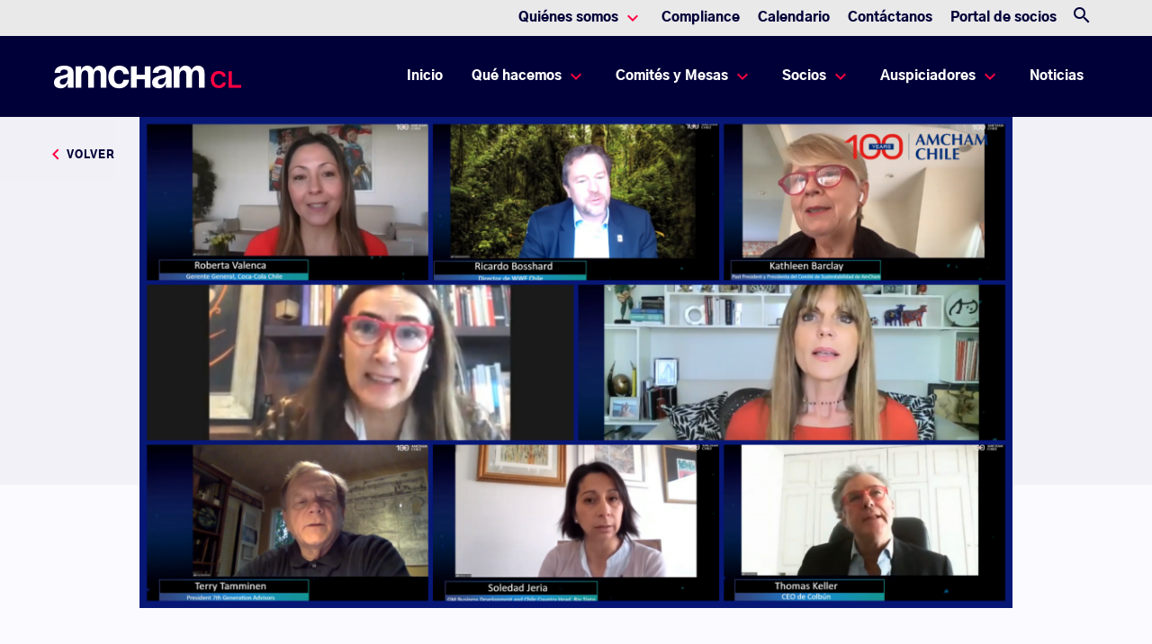

--- FILE ---
content_type: text/html; charset=UTF-8
request_url: https://amchamchile.cl/noticia/build-back-better-la-forma-de-hacer-empresa-de-amcham-chile/
body_size: 13284
content:
<!DOCTYPE html>
<html lang="es">
<head>
    <!-- Global site tag (gtag.js) - Google Analytics -->
        <script async src="https://www.googletagmanager.com/gtag/js?id=G-ZT5MZ04QSV"></script>
        <script>
            window.dataLayer = window.dataLayer || [];
            function gtag(){dataLayer.push(arguments);}
            gtag('js', new Date());

            gtag('config', "G-ZT5MZ04QSV");
        </script>
      
  <meta charset="UTF-8">
  <meta name="viewport" content="width=device-width, initial-scale=1, maximum-scale=1, shrink-to-fit=no, user-scalable=no">
  <meta http-equiv="X-UA-Compatible" content="IE=edge">

  <link rel="apple-touch-icon" sizes="57x57" href="https://amchamchile.cl/content/themes/meat-theme/dist/images/favicons/apple-icon-57x57.png">
<link rel="apple-touch-icon" sizes="60x60" href="https://amchamchile.cl/content/themes/meat-theme/dist/images/favicons/apple-icon-60x60.png">
<link rel="apple-touch-icon" sizes="72x72" href="https://amchamchile.cl/content/themes/meat-theme/dist/images/favicons/apple-icon-72x72.png">
<link rel="apple-touch-icon" sizes="76x76" href="https://amchamchile.cl/content/themes/meat-theme/dist/images/favicons/apple-icon-76x76.png">
<link rel="apple-touch-icon" sizes="114x114" href="https://amchamchile.cl/content/themes/meat-theme/dist/images/favicons/apple-icon-114x114.png">
<link rel="apple-touch-icon" sizes="120x120" href="https://amchamchile.cl/content/themes/meat-theme/dist/images/favicons/apple-icon-120x120.png">
<link rel="apple-touch-icon" sizes="144x144" href="https://amchamchile.cl/content/themes/meat-theme/dist/images/favicons/apple-icon-144x144.png">
<link rel="apple-touch-icon" sizes="152x152" href="https://amchamchile.cl/content/themes/meat-theme/dist/images/favicons/apple-icon-152x152.png">
<link rel="apple-touch-icon" sizes="180x180" href="https://amchamchile.cl/content/themes/meat-theme/dist/images/favicons/apple-icon-180x180.png">
<link rel="icon" type="image/png" sizes="192x192"  href="https://amchamchile.cl/content/themes/meat-theme/dist/images/favicons/android-icon-192x192.png">
<link rel="icon" type="image/png" sizes="32x32" href="https://amchamchile.cl/content/themes/meat-theme/dist/images/favicons/favicon-32x32.png">
<link rel="icon" type="image/png" sizes="96x96" href="https://amchamchile.cl/content/themes/meat-theme/dist/images/favicons/favicon-96x96.png">
<link rel="icon" type="image/png" sizes="16x16" href="https://amchamchile.cl/content/themes/meat-theme/dist/images/favicons/favicon-16x16.png">
<link rel="manifest" href="https://amchamchile.cl/content/themes/meat-theme/dist/images/favicons/manifest.json">

<meta name="msapplication-TileImage" content="https://amchamchile.cl/content/themes/meat-theme/dist/images/favicons/ms-icon-144x144.png">
    
  <link rel="preconnect" href="https://fonts.googleapis.com">
  <link rel="preconnect" href="https://fonts.gstatic.com" crossorigin>
   <link rel="preconnect" href="https://fonts.googleapis.com">
  <link rel="preconnect" href="https://fonts.gstatic.com" crossorigin>
  
  
  <link href="https://fonts.googleapis.com/css2?family=Montserrat:ital,wght@0,100;0,200;0,300;0,500;0,600;0,700;0,800;0,900;1,400&display=swap" rel="stylesheet">
  <link href="https://fonts.googleapis.com/css?family=Material+Icons|Material+Icons+Outlined|Material+Icons+Two+Tone|Material+Icons+Round|Material+Icons+Sharp" rel="stylesheet">
  <link rel="stylesheet" href="https://cdnjs.cloudflare.com/ajax/libs/font-awesome/6.0.0-beta3/css/all.min.css" integrity="sha512-Fo3rlrZj/k7ujTnHg4CGR2D7kSs0v4LLanw2qksYuRlEzO+tcaEPQogQ0KaoGN26/zrn20ImR1DfuLWnOo7aBA==" crossorigin="anonymous" referrerpolicy="no-referrer" />
  <link rel="stylesheet" href="https://cdn.plyr.io/3.5.6/plyr.css" />
  <script src="https://cdn.plyr.io/3.5.10/plyr.polyfilled.js"></script>
  <link rel="stylesheet" href="https://amchamchile.cl/content/themes/meat-theme/dist/css/app.css?id=aca40b7a116d409b7d06">
  <link
      rel="stylesheet"
      href="https://unpkg.com/swiper/swiper-bundle.min.css"
  />

  <!-- Add the slick-theme.css if you want default styling -->
  <link rel="stylesheet" type="text/css" href="https://cdnjs.cloudflare.com/ajax/libs/slick-carousel/1.9.0/slick.css" />
  <!-- Add the slick-theme.css if you want default styling -->
  <link rel="stylesheet" type="text/css" href="https://cdnjs.cloudflare.com/ajax/libs/slick-carousel/1.9.0/slick-theme.css" />
  <script src="https://www.google.com/recaptcha/api.js?onload=vueRecaptchaApiLoaded&render=explicit" async defer>
  </script> 
  <script>
    var resourcesurl = "https://amchamchile.cl/content/themes/meat-theme/dist"
  </script>
  <meta name='robots' content='index, follow, max-image-preview:large, max-snippet:-1, max-video-preview:-1' />
	<style>img:is([sizes="auto" i], [sizes^="auto," i]) { contain-intrinsic-size: 3000px 1500px }</style>
	
	<!-- This site is optimized with the Yoast SEO plugin v25.8 - https://yoast.com/wordpress/plugins/seo/ -->
	<title>“Build Back Better”: la forma de hacer empresa de AmCham Chile - AmCham Chile</title>
	<link rel="canonical" href="https://amchamchile.cl/noticia/build-back-better-la-forma-de-hacer-empresa-de-amcham-chile/" />
	<meta property="og:locale" content="es_ES" />
	<meta property="og:type" content="article" />
	<meta property="og:title" content="“Build Back Better”: la forma de hacer empresa de AmCham Chile - AmCham Chile" />
	<meta property="og:description" content="El objetivo es promover una cultura que potencie un futuro sustentable. Este martes 11 de agosto AmCham Chile llevó a cabo el conversatorio “Build..." />
	<meta property="og:url" content="https://amchamchile.cl/noticia/build-back-better-la-forma-de-hacer-empresa-de-amcham-chile/" />
	<meta property="og:site_name" content="AmCham Chile" />
	<meta property="article:modified_time" content="2021-12-30T19:46:58+00:00" />
	<meta property="og:image" content="https://amchamchile.cl/content/uploads/webinars-amcham-1-1024x576-1.png" />
	<meta property="og:image:width" content="1024" />
	<meta property="og:image:height" content="576" />
	<meta property="og:image:type" content="image/png" />
	<meta name="twitter:card" content="summary_large_image" />
	<meta name="twitter:label1" content="Tiempo de lectura" />
	<meta name="twitter:data1" content="2 minutos" />
	<script type="application/ld+json" class="yoast-schema-graph">{"@context":"https://schema.org","@graph":[{"@type":"WebPage","@id":"https://amchamchile.cl/noticia/build-back-better-la-forma-de-hacer-empresa-de-amcham-chile/","url":"https://amchamchile.cl/noticia/build-back-better-la-forma-de-hacer-empresa-de-amcham-chile/","name":"“Build Back Better”: la forma de hacer empresa de AmCham Chile - AmCham Chile","isPartOf":{"@id":"https://amchamchile.cl/#website"},"primaryImageOfPage":{"@id":"https://amchamchile.cl/noticia/build-back-better-la-forma-de-hacer-empresa-de-amcham-chile/#primaryimage"},"image":{"@id":"https://amchamchile.cl/noticia/build-back-better-la-forma-de-hacer-empresa-de-amcham-chile/#primaryimage"},"thumbnailUrl":"https://amchamchile.cl/content/uploads/webinars-amcham-1-1024x576-1.png","datePublished":"2020-08-12T19:14:56+00:00","dateModified":"2021-12-30T19:46:58+00:00","breadcrumb":{"@id":"https://amchamchile.cl/noticia/build-back-better-la-forma-de-hacer-empresa-de-amcham-chile/#breadcrumb"},"inLanguage":"es","potentialAction":[{"@type":"ReadAction","target":["https://amchamchile.cl/noticia/build-back-better-la-forma-de-hacer-empresa-de-amcham-chile/"]}]},{"@type":"ImageObject","inLanguage":"es","@id":"https://amchamchile.cl/noticia/build-back-better-la-forma-de-hacer-empresa-de-amcham-chile/#primaryimage","url":"https://amchamchile.cl/content/uploads/webinars-amcham-1-1024x576-1.png","contentUrl":"https://amchamchile.cl/content/uploads/webinars-amcham-1-1024x576-1.png","width":1024,"height":576},{"@type":"BreadcrumbList","@id":"https://amchamchile.cl/noticia/build-back-better-la-forma-de-hacer-empresa-de-amcham-chile/#breadcrumb","itemListElement":[{"@type":"ListItem","position":1,"name":"Home","item":"https://amchamchile.cl/"},{"@type":"ListItem","position":2,"name":"“Build Back Better”: la forma de hacer empresa de AmCham Chile"}]},{"@type":"WebSite","@id":"https://amchamchile.cl/#website","url":"https://amchamchile.cl/","name":"AmCham Chile","description":"Cámara Chilena Norteamericana de Comercio","potentialAction":[{"@type":"SearchAction","target":{"@type":"EntryPoint","urlTemplate":"https://amchamchile.cl/?s={search_term_string}"},"query-input":{"@type":"PropertyValueSpecification","valueRequired":true,"valueName":"search_term_string"}}],"inLanguage":"es"}]}</script>
	<!-- / Yoast SEO plugin. -->


<link rel='dns-prefetch' href='//use.fontawesome.com' />
<link rel='stylesheet' id='wp-block-library-css' href='https://amchamchile.cl/cms/wp-includes/css/dist/block-library/style.min.css?ver=6.8.2' type='text/css' media='all' />
<style id='classic-theme-styles-inline-css' type='text/css'>
/*! This file is auto-generated */
.wp-block-button__link{color:#fff;background-color:#32373c;border-radius:9999px;box-shadow:none;text-decoration:none;padding:calc(.667em + 2px) calc(1.333em + 2px);font-size:1.125em}.wp-block-file__button{background:#32373c;color:#fff;text-decoration:none}
</style>
<style id='global-styles-inline-css' type='text/css'>
:root{--wp--preset--aspect-ratio--square: 1;--wp--preset--aspect-ratio--4-3: 4/3;--wp--preset--aspect-ratio--3-4: 3/4;--wp--preset--aspect-ratio--3-2: 3/2;--wp--preset--aspect-ratio--2-3: 2/3;--wp--preset--aspect-ratio--16-9: 16/9;--wp--preset--aspect-ratio--9-16: 9/16;--wp--preset--color--black: #000000;--wp--preset--color--cyan-bluish-gray: #abb8c3;--wp--preset--color--white: #ffffff;--wp--preset--color--pale-pink: #f78da7;--wp--preset--color--vivid-red: #cf2e2e;--wp--preset--color--luminous-vivid-orange: #ff6900;--wp--preset--color--luminous-vivid-amber: #fcb900;--wp--preset--color--light-green-cyan: #7bdcb5;--wp--preset--color--vivid-green-cyan: #00d084;--wp--preset--color--pale-cyan-blue: #8ed1fc;--wp--preset--color--vivid-cyan-blue: #0693e3;--wp--preset--color--vivid-purple: #9b51e0;--wp--preset--gradient--vivid-cyan-blue-to-vivid-purple: linear-gradient(135deg,rgba(6,147,227,1) 0%,rgb(155,81,224) 100%);--wp--preset--gradient--light-green-cyan-to-vivid-green-cyan: linear-gradient(135deg,rgb(122,220,180) 0%,rgb(0,208,130) 100%);--wp--preset--gradient--luminous-vivid-amber-to-luminous-vivid-orange: linear-gradient(135deg,rgba(252,185,0,1) 0%,rgba(255,105,0,1) 100%);--wp--preset--gradient--luminous-vivid-orange-to-vivid-red: linear-gradient(135deg,rgba(255,105,0,1) 0%,rgb(207,46,46) 100%);--wp--preset--gradient--very-light-gray-to-cyan-bluish-gray: linear-gradient(135deg,rgb(238,238,238) 0%,rgb(169,184,195) 100%);--wp--preset--gradient--cool-to-warm-spectrum: linear-gradient(135deg,rgb(74,234,220) 0%,rgb(151,120,209) 20%,rgb(207,42,186) 40%,rgb(238,44,130) 60%,rgb(251,105,98) 80%,rgb(254,248,76) 100%);--wp--preset--gradient--blush-light-purple: linear-gradient(135deg,rgb(255,206,236) 0%,rgb(152,150,240) 100%);--wp--preset--gradient--blush-bordeaux: linear-gradient(135deg,rgb(254,205,165) 0%,rgb(254,45,45) 50%,rgb(107,0,62) 100%);--wp--preset--gradient--luminous-dusk: linear-gradient(135deg,rgb(255,203,112) 0%,rgb(199,81,192) 50%,rgb(65,88,208) 100%);--wp--preset--gradient--pale-ocean: linear-gradient(135deg,rgb(255,245,203) 0%,rgb(182,227,212) 50%,rgb(51,167,181) 100%);--wp--preset--gradient--electric-grass: linear-gradient(135deg,rgb(202,248,128) 0%,rgb(113,206,126) 100%);--wp--preset--gradient--midnight: linear-gradient(135deg,rgb(2,3,129) 0%,rgb(40,116,252) 100%);--wp--preset--font-size--small: 13px;--wp--preset--font-size--medium: 20px;--wp--preset--font-size--large: 36px;--wp--preset--font-size--x-large: 42px;--wp--preset--spacing--20: 0.44rem;--wp--preset--spacing--30: 0.67rem;--wp--preset--spacing--40: 1rem;--wp--preset--spacing--50: 1.5rem;--wp--preset--spacing--60: 2.25rem;--wp--preset--spacing--70: 3.38rem;--wp--preset--spacing--80: 5.06rem;--wp--preset--shadow--natural: 6px 6px 9px rgba(0, 0, 0, 0.2);--wp--preset--shadow--deep: 12px 12px 50px rgba(0, 0, 0, 0.4);--wp--preset--shadow--sharp: 6px 6px 0px rgba(0, 0, 0, 0.2);--wp--preset--shadow--outlined: 6px 6px 0px -3px rgba(255, 255, 255, 1), 6px 6px rgba(0, 0, 0, 1);--wp--preset--shadow--crisp: 6px 6px 0px rgba(0, 0, 0, 1);}:where(.is-layout-flex){gap: 0.5em;}:where(.is-layout-grid){gap: 0.5em;}body .is-layout-flex{display: flex;}.is-layout-flex{flex-wrap: wrap;align-items: center;}.is-layout-flex > :is(*, div){margin: 0;}body .is-layout-grid{display: grid;}.is-layout-grid > :is(*, div){margin: 0;}:where(.wp-block-columns.is-layout-flex){gap: 2em;}:where(.wp-block-columns.is-layout-grid){gap: 2em;}:where(.wp-block-post-template.is-layout-flex){gap: 1.25em;}:where(.wp-block-post-template.is-layout-grid){gap: 1.25em;}.has-black-color{color: var(--wp--preset--color--black) !important;}.has-cyan-bluish-gray-color{color: var(--wp--preset--color--cyan-bluish-gray) !important;}.has-white-color{color: var(--wp--preset--color--white) !important;}.has-pale-pink-color{color: var(--wp--preset--color--pale-pink) !important;}.has-vivid-red-color{color: var(--wp--preset--color--vivid-red) !important;}.has-luminous-vivid-orange-color{color: var(--wp--preset--color--luminous-vivid-orange) !important;}.has-luminous-vivid-amber-color{color: var(--wp--preset--color--luminous-vivid-amber) !important;}.has-light-green-cyan-color{color: var(--wp--preset--color--light-green-cyan) !important;}.has-vivid-green-cyan-color{color: var(--wp--preset--color--vivid-green-cyan) !important;}.has-pale-cyan-blue-color{color: var(--wp--preset--color--pale-cyan-blue) !important;}.has-vivid-cyan-blue-color{color: var(--wp--preset--color--vivid-cyan-blue) !important;}.has-vivid-purple-color{color: var(--wp--preset--color--vivid-purple) !important;}.has-black-background-color{background-color: var(--wp--preset--color--black) !important;}.has-cyan-bluish-gray-background-color{background-color: var(--wp--preset--color--cyan-bluish-gray) !important;}.has-white-background-color{background-color: var(--wp--preset--color--white) !important;}.has-pale-pink-background-color{background-color: var(--wp--preset--color--pale-pink) !important;}.has-vivid-red-background-color{background-color: var(--wp--preset--color--vivid-red) !important;}.has-luminous-vivid-orange-background-color{background-color: var(--wp--preset--color--luminous-vivid-orange) !important;}.has-luminous-vivid-amber-background-color{background-color: var(--wp--preset--color--luminous-vivid-amber) !important;}.has-light-green-cyan-background-color{background-color: var(--wp--preset--color--light-green-cyan) !important;}.has-vivid-green-cyan-background-color{background-color: var(--wp--preset--color--vivid-green-cyan) !important;}.has-pale-cyan-blue-background-color{background-color: var(--wp--preset--color--pale-cyan-blue) !important;}.has-vivid-cyan-blue-background-color{background-color: var(--wp--preset--color--vivid-cyan-blue) !important;}.has-vivid-purple-background-color{background-color: var(--wp--preset--color--vivid-purple) !important;}.has-black-border-color{border-color: var(--wp--preset--color--black) !important;}.has-cyan-bluish-gray-border-color{border-color: var(--wp--preset--color--cyan-bluish-gray) !important;}.has-white-border-color{border-color: var(--wp--preset--color--white) !important;}.has-pale-pink-border-color{border-color: var(--wp--preset--color--pale-pink) !important;}.has-vivid-red-border-color{border-color: var(--wp--preset--color--vivid-red) !important;}.has-luminous-vivid-orange-border-color{border-color: var(--wp--preset--color--luminous-vivid-orange) !important;}.has-luminous-vivid-amber-border-color{border-color: var(--wp--preset--color--luminous-vivid-amber) !important;}.has-light-green-cyan-border-color{border-color: var(--wp--preset--color--light-green-cyan) !important;}.has-vivid-green-cyan-border-color{border-color: var(--wp--preset--color--vivid-green-cyan) !important;}.has-pale-cyan-blue-border-color{border-color: var(--wp--preset--color--pale-cyan-blue) !important;}.has-vivid-cyan-blue-border-color{border-color: var(--wp--preset--color--vivid-cyan-blue) !important;}.has-vivid-purple-border-color{border-color: var(--wp--preset--color--vivid-purple) !important;}.has-vivid-cyan-blue-to-vivid-purple-gradient-background{background: var(--wp--preset--gradient--vivid-cyan-blue-to-vivid-purple) !important;}.has-light-green-cyan-to-vivid-green-cyan-gradient-background{background: var(--wp--preset--gradient--light-green-cyan-to-vivid-green-cyan) !important;}.has-luminous-vivid-amber-to-luminous-vivid-orange-gradient-background{background: var(--wp--preset--gradient--luminous-vivid-amber-to-luminous-vivid-orange) !important;}.has-luminous-vivid-orange-to-vivid-red-gradient-background{background: var(--wp--preset--gradient--luminous-vivid-orange-to-vivid-red) !important;}.has-very-light-gray-to-cyan-bluish-gray-gradient-background{background: var(--wp--preset--gradient--very-light-gray-to-cyan-bluish-gray) !important;}.has-cool-to-warm-spectrum-gradient-background{background: var(--wp--preset--gradient--cool-to-warm-spectrum) !important;}.has-blush-light-purple-gradient-background{background: var(--wp--preset--gradient--blush-light-purple) !important;}.has-blush-bordeaux-gradient-background{background: var(--wp--preset--gradient--blush-bordeaux) !important;}.has-luminous-dusk-gradient-background{background: var(--wp--preset--gradient--luminous-dusk) !important;}.has-pale-ocean-gradient-background{background: var(--wp--preset--gradient--pale-ocean) !important;}.has-electric-grass-gradient-background{background: var(--wp--preset--gradient--electric-grass) !important;}.has-midnight-gradient-background{background: var(--wp--preset--gradient--midnight) !important;}.has-small-font-size{font-size: var(--wp--preset--font-size--small) !important;}.has-medium-font-size{font-size: var(--wp--preset--font-size--medium) !important;}.has-large-font-size{font-size: var(--wp--preset--font-size--large) !important;}.has-x-large-font-size{font-size: var(--wp--preset--font-size--x-large) !important;}
:where(.wp-block-post-template.is-layout-flex){gap: 1.25em;}:where(.wp-block-post-template.is-layout-grid){gap: 1.25em;}
:where(.wp-block-columns.is-layout-flex){gap: 2em;}:where(.wp-block-columns.is-layout-grid){gap: 2em;}
:root :where(.wp-block-pullquote){font-size: 1.5em;line-height: 1.6;}
</style>
<link rel='stylesheet' id='font-awesome-free-css' href='//use.fontawesome.com/releases/v5.12.1/css/all.css?ver=6.8.2' type='text/css' media='all' />
<script type="text/javascript" id="wpml-cookie-js-extra">
/* <![CDATA[ */
var wpml_cookies = {"wp-wpml_current_language":{"value":"es","expires":1,"path":"\/"}};
var wpml_cookies = {"wp-wpml_current_language":{"value":"es","expires":1,"path":"\/"}};
/* ]]> */
</script>
<script type="text/javascript" src="https://amchamchile.cl/content/plugins/sitepress-multilingual-cms/res/js/cookies/language-cookie.js?ver=476000" id="wpml-cookie-js" defer="defer" data-wp-strategy="defer"></script>
<link rel="https://api.w.org/" href="https://amchamchile.cl/wp-json/" /><link rel="alternate" title="oEmbed (JSON)" type="application/json+oembed" href="https://amchamchile.cl/wp-json/oembed/1.0/embed?url=https%3A%2F%2Famchamchile.cl%2Fnoticia%2Fbuild-back-better-la-forma-de-hacer-empresa-de-amcham-chile%2F" />
<link rel="alternate" title="oEmbed (XML)" type="text/xml+oembed" href="https://amchamchile.cl/wp-json/oembed/1.0/embed?url=https%3A%2F%2Famchamchile.cl%2Fnoticia%2Fbuild-back-better-la-forma-de-hacer-empresa-de-amcham-chile%2F&#038;format=xml" />
<meta name="generator" content="WPML ver:4.7.6 stt:1,2;" />
<script type="text/javascript">
//<![CDATA[
var themosis = {
ajaxurl: 'https://amchamchile.cl/cms/wp-admin/admin-ajax.php',
};
//]]>
</script><link rel="icon" href="https://amchamchile.cl/content/uploads/cropped-rrss-avatar-32x32.png" sizes="32x32" />
<link rel="icon" href="https://amchamchile.cl/content/uploads/cropped-rrss-avatar-192x192.png" sizes="192x192" />
<link rel="apple-touch-icon" href="https://amchamchile.cl/content/uploads/cropped-rrss-avatar-180x180.png" />
<meta name="msapplication-TileImage" content="https://amchamchile.cl/content/uploads/cropped-rrss-avatar-270x270.png" />
		<style type="text/css" id="wp-custom-css">
			.embed-youtube {
position:relative;
padding-bottom:56.25%;
padding-top:30px;
height:0;
overflow:hidden;
}
.embed-youtube iframe, .embed-youtube object, .embed-youtube embed {
position:absolute;
top:0;
left:0;
width:100%;
height:100%;
}		</style>
		</head>

<body class="wp-singular news-template news-template-modules-template single single-news postid-2730 wp-theme-meat-theme body">
  
  
  <!-- Sitewide modal template -->
  
  <div id="app" class="site wrapper">
    <div class="site__header">
        <header class="navbar-fixed-top">
  <div class="container-max">
    <nav class="navbar navbar-desktop navbar-expand-lg ">
     
        <button class="navbar-toggler" type="button" data-toggle="collapse" data-target="#navbarSupportedContent" aria-controls="navbarSupportedContent" aria-expanded="false" aria-label="Toggle navigation">
            <span class="navbar-toggler-icon"></span>
        </button>
        
        <div class="collapse navbar-collapse " id="navbarSupportedContent">
            <ul class="navbar-nav secondary ml-auto">
                <li class="social-panel">
                    <ul class="d-flex align-center p-0">
                                                    <li class="social-item">
                                <a class="nav-link" href="https://www.linkedin.com/company/amchamchile" target="_blank">
                                <i class="fab fa-linkedin" aria-hidden="true"></i>
                                </a>
                            </li>
                                                    <li class="social-item">
                                <a class="nav-link" href="https://www.youtube.com/user/AmchamChile" target="_blank">
                                <i class="fab fa-youtube" aria-hidden="true"></i>
                                </a>
                            </li>
                                                    <li class="social-item">
                                <a class="nav-link" href="https://twitter.com/AmChamChile" target="_blank">
                                <i class="fab fa-twitter" aria-hidden="true"></i>
                                </a>
                            </li>
                                                    <li class="social-item">
                                <a class="nav-link" href="https://www.instagram.com/amcham_chile/" target="_blank">
                                <i class="fab fa-instagram" aria-hidden="true"></i>
                                </a>
                            </li>
                                                    <li class="social-item">
                                <a class="nav-link" href="https://www.flickr.com/photos/129382303@N05/albums" target="_blank">
                                <i class="fab fa-flickr" aria-hidden="true"></i>
                                </a>
                            </li>
                                            </ul>
                </li>
                <li class="panel-items">
                    <ul class="d-flex align-center">
                        
                            
                            
                                
                                                                    <li class="nav-item dropdown">
                                        <a class="nav-link first" href="#" id="navbarDropdown2" role="button" data-toggle="dropdown" aria-haspopup="true" aria-expanded="false">
                                            Quiénes somos
                                            <span class="material-icons-outlined"></span>
                                        </a>
                                        <div class="dropdown-menu" aria-labelledby="navbarDropdown2">
                                        <div class="dropdown-box">
                                            <div class="menu-side">
                                            <div class="d-flex align-center">
                                                <i class="fas fa-user color-red medium-icon" aria-hidden="true"></i>
                                                <h2 class="color-blue ml-12">Quiénes somos</h2>
                                            </div>
                                            <p class="description">Potenciamos la relación entre Chile y Estados Unidos, impulsando el desarrollo de negocios sostenibles mediante el intercambio de mejores prácticas y espacios de cooperación público-privado.</p>
                                            <a href="https://amchamchile.cl/quienes-somos/" class="custom-button outline">
                                                Ver todo
                                            </a>
                                            </div>
                                            <div class="info-side">
                                            <ul class="links-panel">
                                                                                                    <li>
                                                        <a href="https://amchamchile.cl/quienes-somos/">Nuestra historia</a>
                                                    </li>
                                                                                                    <li>
                                                        <a href="https://amchamchile.cl/quienes-somos/reglamento-de-gobierno-corporativo/">Reglamento de Gobierno Corporativo</a>
                                                    </li>
                                                                                                    <li>
                                                        <a href="https://amchamchile.cl/gobierno-corporativo/directorio/">Nuestro Directorio</a>
                                                    </li>
                                                                                                    <li>
                                                        <a href="https://amchamchile.cl/quienes-somos/estatutos-amcham-chile/">Estatutos AmCham</a>
                                                    </li>
                                                                                                    <li>
                                                        <a href="https://amchamchile.cl/quienes-somos/nuestro-equipo/">Nuestro equipo</a>
                                                    </li>
                                                                                                    <li>
                                                        <a href="https://amchamchile.cl/quienes-somos/alianzas-estrategicas/">Alianzas estratégicas</a>
                                                    </li>
                                                                                            </ul>
                                            </div>
                                        </div>
                                        </div>
                                    </li>
                                                                                
                                                    
                            
                            
                                
                                                                                                    <li class="nav-item">
                                        <a class="nav-link first" href="https://amchamchile.cl/compliance/">Compliance</a>
                                    </li>
                                                
                                                    
                            
                            
                                
                                                                                                    <li class="nav-item">
                                        <a class="nav-link first" href="https://amchamchile.cl/calendario-actividades/">Calendario</a>
                                    </li>
                                                
                                                    
                            
                            
                                
                                                                                                    <li class="nav-item">
                                        <a class="nav-link first" href="https://amchamchile.cl/contacto/">Contáctanos</a>
                                    </li>
                                                
                                                    
                            
                            
                                
                                                                                                    <li class="nav-item">
                                        <a class="nav-link first" href="https://www.exxpertapps.com/client-portal/login.php?amchamcl">Portal de socios</a>
                                    </li>
                                                
                                                                                                       
                                                    <li>
                                <button class="search-button button js-search-toggle" type="button">
                                <i class="button_icon material-icons ">search</i>
                                </button>   
                            </li>
                                            </ul>
                </li>
            </ul>

        

        <div class="navbar-panel primary ml-auto">
            <a class="navbar-brand" href="/">
                <img src="https://amchamchile.cl/content/uploads/logo-amcham.png" alt="amcham">
            </a>
            <ul class="navbar-nav ml-auto d-flex align-center">
                                    <li class="nav-item">
                        <a class="nav-link first" href="/">Inicio <span class="sr-only">(current)</span></a>
                    </li>
                                                                            <li class="nav-item dropdown">
                            <a class="nav-link first" href="#" id="navbarDropdown2" role="button" data-toggle="dropdown" aria-haspopup="true" aria-expanded="false">
                                Qué hacemos
                                <span class="material-icons-outlined"></span>
                            </a>
                            <div class="dropdown-menu" aria-labelledby="navbarDropdown2">
                            <div class="dropdown-box">
                                <div class="menu-side">
                                  <div class="d-flex align-center">
                                    <i class="fas fa-user color-red medium-icon" aria-hidden="true"></i>
                                    <h2 class="color-blue ml-12">Qué hacemos</h2>
                                  </div>
                                <p class="description">Promovemos el desarrollo de ecosistemas de negocios entre Chile y Estados Unidos, incentivando el comercio, la inversión, la transferencia de mejores prácticas innovadoras y la articulación de espacios de colaboración público-privados.</p>
                                <a href="https://amchamchile.cl/que-hacemos/" class="custom-button outline">
                                    Ver todo
                                </a>
                                </div>
                                <div class="info-side">
                                <ul class="links-panel">
                                                                            <li>
                                            <a href="https://amchamchile.cl/comite/asuntos-publicos/">Asuntos Públicos</a>
                                        </li>
                                                                            <li>
                                            <a href="https://amchamchile.cl/chile-eeuu/">Relación Chile - EE.UU.</a>
                                        </li>
                                                                            <li>
                                            <a href="https://amchamchile.cl/que-hacemos/networking/">Networking</a>
                                        </li>
                                                                            <li>
                                            <a href="https://amchamchile.cl/publicaciones/estudios/">Publicaciones</a>
                                        </li>
                                                                    </ul>
                                </div>
                            </div>
                            </div>
                        </li>
                                                        
                                                            <li class="nav-item dropdown">
                            <a class="nav-link first" href="#" id="navbarDropdown2" role="button" data-toggle="dropdown" aria-haspopup="true" aria-expanded="false">
                                Comités y Mesas
                                <span class="material-icons-outlined"></span>
                            </a>
                            <div class="dropdown-menu" aria-labelledby="navbarDropdown2">
                            <div class="dropdown-box">
                                <div class="menu-side">
                                  <div class="d-flex align-center">
                                    <i class="fas fa-user-friends color-red medium-icon" aria-hidden="true"></i>
                                    <h2 class="color-blue ml-12">Comités y Mesas</h2>
                                  </div>
                                <p class="description">Los Comités Temáticos y Mesas de Políticas Públicas son espacios de relacionamiento donde se propone y define la agenda temática de nuestras seis áreas estratégicas para nuestros socios, junto con dar seguimiento a proyectos de ley y abordar asuntos regulatorios.</p>
                                <a href="https://amchamchile.cl/comite/comites-y-mesas/" class="custom-button outline">
                                    Ver todo
                                </a>
                                </div>
                                <div class="info-side">
                                <ul class="links-panel">
                                                                            <li>
                                            <a href="https://amchamchile.cl/comite/comites-tematicos/">Comités Temáticos</a>
                                        </li>
                                                                            <li>
                                            <a href="https://amchamchile.cl/comite/circulos-de-pares/">Círculos de pares</a>
                                        </li>
                                                                            <li>
                                            <a href="https://amchamchile.cl/comite/mesas-de-politicas-publicas/">Mesas de Políticas Públicas</a>
                                        </li>
                                                                            <li>
                                            <a href="https://amchamchile.cl/comite/otras-instancias/">Otras instancias</a>
                                        </li>
                                                                    </ul>
                                </div>
                            </div>
                            </div>
                        </li>
                                                        
                                                            <li class="nav-item dropdown">
                            <a class="nav-link first" href="#" id="navbarDropdown2" role="button" data-toggle="dropdown" aria-haspopup="true" aria-expanded="false">
                                Socios
                                <span class="material-icons-outlined"></span>
                            </a>
                            <div class="dropdown-menu" aria-labelledby="navbarDropdown2">
                            <div class="dropdown-box">
                                <div class="menu-side">
                                  <div class="d-flex align-center">
                                    <i class="fas fa-user-plus color-red medium-icon" aria-hidden="true"></i>
                                    <h2 class="color-blue ml-12">Socios</h2>
                                  </div>
                                <p class="description">Promovemos el intercambio de ideas y mejores prácticas mediante espacios de vinculación y representación entre el sector público, privado y la academia, con el objetivo de integrar las visiones e intereses de nuestros socios en contribución a la sociedad.</p>
                                <a href="https://amchamchile.cl/socios/empresas-socias/" class="custom-button outline">
                                    Ver todo
                                </a>
                                </div>
                                <div class="info-side">
                                <ul class="links-panel">
                                                                            <li>
                                            <a href="https://amchamchile.cl/socios/quiero-ser-socio/">Quiero ser socio</a>
                                        </li>
                                                                            <li>
                                            <a href="https://amchamchile.cl/socios/empresas-socias/">Empresas socias</a>
                                        </li>
                                                                            <li>
                                            <a href="https://amchamchile.cl/beneficios-corporativos/">Beneficios Corporativos</a>
                                        </li>
                                                                    </ul>
                                </div>
                            </div>
                            </div>
                        </li>
                                                        
                                                            <li class="nav-item dropdown">
                            <a class="nav-link first" href="#" id="navbarDropdown2" role="button" data-toggle="dropdown" aria-haspopup="true" aria-expanded="false">
                                Auspiciadores
                                <span class="material-icons-outlined"></span>
                            </a>
                            <div class="dropdown-menu" aria-labelledby="navbarDropdown2">
                            <div class="dropdown-box">
                                <div class="menu-side">
                                  <div class="d-flex align-center">
                                    <i class="fas fa-user-tie color-red medium-icon" aria-hidden="true"></i>
                                    <h2 class="color-blue ml-12">Auspiciadores Globales</h2>
                                  </div>
                                <p class="description">Las empresas socias categoría Auspiciador Global cuentan con un mayor alcance a nivel de posicionamiento en nuestra organización, a través de la generación de instancias y espacios de encuentro de alto valor estratégico y diversos beneficios que permiten visibilizar sus buenas prácticas corporativas.</p>
                                <a href="https://amchamchile.cl/auspiciadores/auspiciadores-globales/" class="custom-button outline">
                                    Ver todo
                                </a>
                                </div>
                                <div class="info-side">
                                <ul class="links-panel">
                                                                            <li>
                                            <a href="https://amchamchile.cl/contacto/">Quiero ser Auspiciador</a>
                                        </li>
                                                                            <li>
                                            <a href="https://amchamchile.cl/auspiciadores/portal-auspiciadores/">Portal Auspiciadores Globales</a>
                                        </li>
                                                                            <li>
                                            <a href="https://amchamchile.cl/auspiciadores/auspiciadores-globales/">Empresas Auspiciadoras</a>
                                        </li>
                                                                    </ul>
                                </div>
                            </div>
                            </div>
                        </li>
                                                        
                                                                                <li class="nav-item">
                            <a class="nav-link first" href="https://amchamchile.cl/noticias/amcham-al-dia/">Noticias</a>
                        </li>
                                    
                            
            </ul>
        </div>
      </div>
    </nav>

    <nav class="navbar-mobile d-lg-none">
      <a class="navbar-brand" href="/">
        <img src="https://amchamchile.cl/content/themes/meat-theme/dist/images/logo-amcham-mobile.png" alt="amcham">
      </a>
    </nav>

    <nav class="bottom-bar-mobile d-lg-none">
      <div class="box-icon"> 
        <a href="/">
          <span class="material-icons-outlined">home</span>
          Inicio
        </a>
      </div>
      <div class="divisor-line"></div>
      <div class="box-icon"> 
        <button class="search-button button js-search-toggle custom-btn-search">
          <span class="material-icons-outlined">search</span>
          Buscar
        </button>
      </div>
      <div class="mobile-button">
        <button class="button button-toggler js-mobile-toggle">
          <span class="button__icon material-icons">menu</span>
        </button>
      </div>
    </nav>

  </div>
</header>

        <div class="searchform js-search-form">
  <div class="searchform__backdrop js-search-backdrop"></div>

  <div class="searchform__container">
    <div class="container">
      <div class="col-lg-9 col-12 ml-auto mr-auto">
        <form action="/" class="form-container row">
          <label class="heading-secondary color-blue mb-0 d-flex align-center" for="s">
            <i class="material-icons color-red mr-6">search</i>¿Qué estás buscando?
          </label>
          <div class="searchform__control">
            <input
              class="form-control pl-6"
              type="text"
              id="s"
              name="s"
              placeholder="Escríbe aquí lo que estás buscando" 
              type="submit"
            />
            <span class="color-gray text-left mt-6 pl-6">Presiona ENTER para buscar </span>
          </div>
          
        </form>

      </div>
    </div>
  </div>
</div>
    </div>

    <div class="site__content">
        
                                        <div class="hero-news-single">
	<a href="javascript:history.back()" class="hero-news-single__back">
		<i class="material-icons">keyboard_arrow_left</i>
		<span>Volver </span>
	</a>
	<div class="hero-news-single__image">
		<img src="https://amchamchile.cl/content/uploads/webinars-amcham-1-1024x576-1.png" alt="">
	</div>
</div>                                                <div class="container">
	<div class="news-single">
		<div class="news-single__inner">
			<h4 class="news-single__title">
				“Build Back Better”: la forma de hacer empresa de AmCham Chile	
			</h4>
			<div class="news-single__subheading">
				<div class="news-single__tags">
											<div class="news-single__tag mr-4"></div>
									</div>
				<div class="news-single__date">12 Agosto 2020</div>
							</div>
			<div class="news-single__content">
				<h2><strong>El objetivo es promover una cultura que potencie un futuro sustentable.</strong><span style="font-weight: 400;"><br /><br></span></h2><br><p><span style="font-weight: 400;">Este martes 11 de agosto AmCham Chile llevó a cabo el conversatorio <strong>“Build Back Better: La oportunidad de reconstruir una sociedad más sustentable”</strong>, el cual tuvo como objetivo abordar la temática de la sustentabilidad y cómo promover una cultura que potencie las buenas prácticas para un futuro sustentable para las empresas y la sociedad.</span></p><br><p><span style="font-weight: 400;">En el evento, llevado a cabo por el Comité de Sustentabilidad de la Cámara, participó la Ministra de Medio Ambiente, <strong>Carolina Schmidt</strong>, así como también <strong>Terry Tamminen</strong>, President 7th Generation Advisors; y socios de AmCham como <strong>Thomas Keller</strong>, CEO de Colbún; <strong>Soledad Jeria</strong>, Chile Country Head, Río Tinto; <strong>Roberta Valenca</strong>, Gerente General Coca Cola Chile y Bolivia, y los moderadores <strong>Ricardo Bosshard</strong>, Director de WWF Chile y <strong>Kathleen Barclay</strong>, Past President de AmCham y Chair del Comité de Sustentabilidad.</span></p><br><p><span style="font-weight: 400;">En sus palabras de bienvenida, la Presidenta de AmCham Chile, <strong>Sandra Guazzotti</strong>, recordó la importancia de construir una economía más sustentable con oportunidades para todos, incluyendo a la próxima generación. <strong>“La manera en cómo actuemos determinará no solo la legitimidad social, sino el futuro de la economía y el comercio internacional”</strong>, dijo.</span></p><br><p><span style="font-weight: 400;">En relación a los objetivos que se ha puesto el país en materia de sustentabilidad y cambio climático, la Ministra de Medio Ambiente, <strong>Carolina Schmidt, destacó la importancia de no solo hacerse cargo de cómo se van a reconstruir la economía en torno a la crisis socioeconómica y la pérdida de empleo</strong>, sino que también respecto al cambio climático y la relevancia de una “recuperación sostenible”. Además, destacó medidas que han contribuido a esto, como la actualización de la NDC (Contribución Determinada a Nivel Nacional) y del Bono Soberano Verde para desarrollo sostenible en Chile, con el objetivo de alcanzar la carbono neutralidad para el año 2050.</span></p><br><p><span style="font-weight: 400;"><strong>Terry Tamminen</strong>, President 7th Generation Advisors, también estuvo presente en el conversatorio, mostrando cómo se ha estado llevando a cabo políticas desde el Estado de California -quinta economía más grande del mundo-, en Estados Unidos, para <strong>mejorar la calidad del aire, agua y ecosistemas y atraer nuevas inversiones, creando infraestructuras sustentables con alianzas públicas y privadas.</strong> Además, destacó las oportunidades que tiene Chile en relación a estos temas y las posibilidades que tiene para cumplir metas respecto a sustentabilidad.</span></p><br><p><span style="font-weight: 400;">Asimismo, <strong>Ricardo Bosshard</strong>, Director de WWF Chile, fue el encargado de guiar la conversación entre <strong>Thomas Keller</strong>, CEO de Colbún, <strong>Soledad Jeria</strong>, Chile Country Head, Río Tinto, <strong>Roberta Valenca</strong>, Gerente General Coca Cola Chile y Bolivia, quienes mostraron los avances que cada uno ha podido realizar durante los últimos años respecto a políticas de sustentabilidad en sus empresas dentro del país, sobre todo en estos últimos meses de crisis sanitaria.</span></p><br><p><span style="font-weight: 400;">Revisa el registro completo del webinar</span><a href="https://www.youtube.com/watch?v=16x1mU8xKH4&amp;feature=youtu.be"><span style="font-weight: 400;"> ACÁ</span></a></p><br>
			</div>
		</div>
		<div class="news-single__info">
			<div class="news-single__rrss">
				<h5 class="news-single__rrss-title">
					Compartir
				</h5>
									<div class="news-single__rrss-links">
						<a href="https://www.facebook.com/sharer/sharer.php?u=https://amchamchile.cl/noticia/build-back-better-la-forma-de-hacer-empresa-de-amcham-chile/" target="_blank" class="news-single__rrss-link">
							<i class="fab fa-facebook-f"></i>
						</a>
						<a href="https://www.twitter.com/share?url=https://amchamchile.cl/noticia/build-back-better-la-forma-de-hacer-empresa-de-amcham-chile/" target="_blank" class="news-single__rrss-link">
							<i class="fab fa-twitter"></i>
						</a>
						<a href="/cdn-cgi/l/email-protection#[base64]" target="_blank" class="news-single__rrss-link">
							<i class="fas fa-envelope"></i>
						</a>
						<a href="https://www.linkedin.com/cws/share?url=https://amchamchile.cl/noticia/build-back-better-la-forma-de-hacer-empresa-de-amcham-chile/" target="_blank" class="news-single__rrss-link">
							<i class="fab fa-linkedin"></i>
						</a>
						<a href="whatsapp://send?text=https://amchamchile.cl/noticia/build-back-better-la-forma-de-hacer-empresa-de-amcham-chile/" target="_blank" class="news-single__rrss-link">
							<i class="fab fa-whatsapp"></i>
						</a>
					</div>
							</div>
					</div>
	</div>
</div>                                                <section class="card-article-list xl-default-padding-rev">
  <div class="container">
    <div class="header-section">
      <div class="text-side">
        <h6 class="category-title">Noticias</h6>
        <h2 class="title-section blue">AmCham al día</h2>
      </div>
          </div>
    <div class="row">
              <div class="col-lg-4 col-12">
                          <div class="news-card standard mb-42 mb-md-24 ">
  <a href="https://amchamchile.cl/noticia/amcham-chile-felicita-a-francisco-perez-mackenna-por-su-designacion-como-ministro-de-relaciones-exteriores/" class="link-all-card">
    <div class="header-news-card">
      <figure>
        <img src="https://amchamchile.cl/content/uploads/proyecto-nuevo-50-1.jpg" alt="img-card" class="img-fluid">
      </figure>
              <div class="news-box-icon">
          <i class=" fa fa-newspaper-o " aria-hidden="true"></i>
          <h4 class="news-category-text">AmCham al Día</h4>
        </div>
          </div>
    <div class="body-card">
      <div class="label-container">
                              <div class="label-news-card mr-4">AmCham al Día</div>
                          <span class="card-date">20 Enero 2026</span>
      </div>
      <h3 class="card-blue-title my-8">AmCham Chile felicita a Francisco Pérez Mackenna por su designación como Ministro de Relaciones Exteriores</h3>
      <p>AmCham Chile felicita a Francisco Pérez Mackenna, gerente general de Quiñenco y director de nuestra Cámara, por su nombramiento como Ministro de Relaciones Exteriores del país para el próximo gobierno del Presidente electo José Antonio Kast, un reconocimiento a su trayectoria, liderazgo y compromiso con Chile.</p>
              <div class="custom-button outline lag-absolute">Ver más </div>
          </div>
  </a>
</div>                    </div>
              <div class="col-lg-4 col-12">
                          <div class="news-card standard mb-42 mb-md-24 ">
  <a href="https://amchamchile.cl/noticia/amcham-chile-presenta-estudio-sobre-oportunidades-del-convenio-tributario-con-estados-unidos/" class="link-all-card">
    <div class="header-news-card">
      <figure>
        <img src="https://amchamchile.cl/content/uploads/lanzamiento-estudio-btt.jpg" alt="img-card" class="img-fluid">
      </figure>
              <div class="news-box-icon">
          <i class=" fa fa-newspaper-o " aria-hidden="true"></i>
          <h4 class="news-category-text">Mesa Tributaria</h4>
        </div>
          </div>
    <div class="body-card">
      <div class="label-container">
                              <div class="label-news-card mr-4">AmCham al Día</div>
                      <div class="label-news-card mr-4">Mesa Tributaria</div>
                          <span class="card-date">13 Enero 2026</span>
      </div>
      <h3 class="card-blue-title my-8">AmCham Chile presenta estudio sobre oportunidades del Convenio Tributario con Estados Unidos</h3>
      <p>El documento entrega un análisis práctico de la implementación del Acuerdo para Evitar la Doble Tributación (CDI), identificando oportunidades concretas para fomentar la inversión, el comercio bilateral, posicionar a Chile como hub de servicios, en el marco de una relación económica estratégica con Estados Unidos.</p>
              <div class="custom-button outline lag-absolute">Ver más </div>
          </div>
  </a>
</div>                    </div>
              <div class="col-lg-4 col-12">
                          <div class="news-card standard mb-42 mb-md-24 ">
  <a href="https://amchamchile.cl/noticia/agencia-de-aduanas-sesnich-socio-estrategico-en-desarrollo-de-proyectos-bess/" class="link-all-card">
    <div class="header-news-card">
      <figure>
        <img src="https://amchamchile.cl/content/uploads/aduanas-sesnich.jpg" alt="img-card" class="img-fluid">
      </figure>
              <div class="news-box-icon">
          <i class=" fa fa-newspaper-o " aria-hidden="true"></i>
          <h4 class="news-category-text">Noticias Socios</h4>
        </div>
          </div>
    <div class="body-card">
      <div class="label-container">
                              <div class="label-news-card mr-4">Auspiciadores Globales</div>
                      <div class="label-news-card mr-4">Noticias Socios</div>
                          <span class="card-date">06 Enero 2026</span>
      </div>
      <h3 class="card-blue-title my-8">Agencia de Aduanas Sesnich, socio estratégico en desarrollo de Proyectos BESS</h3>
      <p>Su experiencia en clasificación arancelaria, exenciones tributarias y coordinación logística ha permitido asegurar operaciones eficientes y sin retrasos, acompañando el crecimiento exponencial del almacenamiento energético y aportando certeza técnica a una etapa clave de la transición energética nacional.</p>
              <div class="custom-button outline lag-absolute">Ver más </div>
          </div>
  </a>
</div>                    </div>
          </div>
  </div>
</section>                        	
    </div>

    <div class="site__footer">
        <footer>
  <div class="container">
    <div class="mt-lg-24 mb-16 mb-lg-36">
      <div class="col-lg-12">
        <div class="dinamic-flex">
          <picture>
                          <source media="(max-width:600px)"
                srcset="https://amchamchile.cl/content/uploads/logo-amcham-footer.png">
                        <img src="https://amchamchile.cl/content/uploads/logo-amcham-footer.png" class="img-fluid" alt="logo amcham">
          </picture>
                      <ul class="rrss-panel d-flex my-10">
                              <a href="https://www.linkedin.com/company/amchamchile" class="rrss-item" target="_blank">
                  <i class="fab fa-linkedin" aria-hidden="true"></i>
                </a>
                              <a href="https://www.youtube.com/user/AmchamChile" class="rrss-item" target="_blank">
                  <i class="fab fa-youtube" aria-hidden="true"></i>
                </a>
                              <a href="https://twitter.com/AmChamChile" class="rrss-item" target="_blank">
                  <i class="fab fa-twitter" aria-hidden="true"></i>
                </a>
                              <a href="https://www.instagram.com/amcham_chile/" class="rrss-item" target="_blank">
                  <i class="fab fa-instagram" aria-hidden="true"></i>
                </a>
                              <a href="https://www.flickr.com/photos/129382303@N05/albums" class="rrss-item" target="_blank">
                  <i class="fab fa-flickr" aria-hidden="true"></i>
                </a>
                            </ul>
                  </div>
      </div>
      
    </div>
    <div class="row content-section">
      <div class="col-lg-5 col-12 d-flex justify-content-center justify-content-md-start mb-16 mb-md-0">
        <ul class="footer-info-panel">
          
            <li><span class="generic-icon material-icons mr-6">place</span>Av. Presidente Kennedy 5735, Of. 201 Torre Poniente Las Condes – Santiago – Chile</li>
            <li><span class="generic-icon material-icons mr-6">phone</span>+569 8621 7416</li>
            <li><span class="generic-icon material-icons mr-6">email</span><a href="/cdn-cgi/l/email-protection" class="__cf_email__" data-cfemail="d0b3bfbea4b1b3a4bfb1bdb3b8b1bd90b1bdb3b8b1bdb3b8b9bcb5feb3bc">[email&#160;protected]</a></li>
        </ul>
      </div>
      <div class="divisor-line-mobile"></div>
      <div class="offset-lg-1"></div>
      <div class="col-lg-3 col-6">
        <ul>
                            <li><a href="https://amchamchile.cl/que-hacemos/" target="">Qué hacemos</a></li>
                            <li><a href="https://amchamchile.cl/comite/asuntos-publicos/" target="">Asuntos Públicos</a></li>
                            <li><a href="https://amchamchile.cl/calendario-actividades/" target="">Calendario de actividades</a></li>
                            <li><a href="https://amchamchile.cl/auspiciadores/portal-auspiciadores/" target="">Portal Auspiciadores Globales</a></li>
                            <li><a href="https://amchamchile.cl/trabaja-con-nosotros/" target="">Trabaja con nosotros</a></li>
                            <li><a href="https://amchamchile.cl/socios/quiero-ser-socio/" target="">Ser socio</a></li>
                            <li><a href="https://amchamchile.cl/visaconnect/" target="">VisaConnect</a></li>
                    </ul>
      </div>
      <div class="col-lg-3 col-6">
        <ul>
                            <li><a href="https://amchamchile.cl/noticias/amcham-al-dia/" target="">AmCham al Día</a></li>
                            <li><a href="https://amchamchile.cl/chile-eeuu/" target="">Relación Chile - EE. UU.</a></li>
                            <li><a href="https://amchamchile.cl/politicas-de-privacidad/" target="">Políticas de privacidad</a></li>
                    </ul>
      </div>
    </div>
    <div class="row justify-center mt-36">
      <h6 class="text-center color-gray reserved">AMCHAM CHILE · 2026 - <span>Todos los derechos reservados</span></h6>
    </div>
  </div>
</footer>
    </div>

    <div class="mobile-menu js-mobile-menu">
  <div class="mobile-menu__content">
    <div class="container">
      
      <nav class="mobile-menu-navigation">
        <ul role="navigation" class="menu accordion" id="collapseExample">
                      <li class="menu-item">
              <a href="/">Inicio</a>
            </li>
                                              <li class="menu-item">
                <a data-toggle="collapse" href="#collapseMobile1" role="button" aria-expanded="false" aria-controls="collapseExample">
                  Qué hacemos
                  <span class="material-icons-outlined"></span>
                </a>
              </li>
              <div class="collapse sub-items" id="collapseMobile1" data-parent="#collapseExample" aria-labelledby="collapseMobile1">
                                  <li><a href="https://amchamchile.cl/comite/asuntos-publicos/" target="" >Asuntos Públicos</a></li>
                                  <li><a href="https://amchamchile.cl/que-hacemos/networking/" target="" >Networking</a></li>
                                  <li><a href="https://amchamchile.cl/chile-eeuu/" target="" >Relación Chile - EE.UU.</a></li>
                                  <li><a href="https://amchamchile.cl/publicaciones/estudios/" target="" >Publicaciones</a></li>
                                  <li><a href="https://amchamchile.cl/que-hacemos/" target="" >Ver todo</a></li>
                              </div>
                                                <li class="menu-item">
                <a data-toggle="collapse" href="#collapseMobile2" role="button" aria-expanded="false" aria-controls="collapseExample">
                  Comités y Mesas
                  <span class="material-icons-outlined"></span>
                </a>
              </li>
              <div class="collapse sub-items" id="collapseMobile2" data-parent="#collapseExample" aria-labelledby="collapseMobile2">
                                  <li><a href="https://amchamchile.cl/comite/comites-tematicos/" target="" >Comités Temáticos</a></li>
                                  <li><a href="https://amchamchile.cl/comite/mesas-de-politicas-publicas/" target="" >Mesas de Políticas Públicas</a></li>
                                  <li><a href="https://amchamchile.cl/comite/circulos-de-pares/" target="" >Círculos de pares</a></li>
                                  <li><a href="https://amchamchile.cl/comite/otras-instancias/" target="" >Otras instancias</a></li>
                                  <li><a href="https://amchamchile.cl/comite/comites-tematicos/" target="" >Ver todo</a></li>
                              </div>
                                                <li class="menu-item">
                <a data-toggle="collapse" href="#collapseMobile3" role="button" aria-expanded="false" aria-controls="collapseExample">
                  Socios
                  <span class="material-icons-outlined"></span>
                </a>
              </li>
              <div class="collapse sub-items" id="collapseMobile3" data-parent="#collapseExample" aria-labelledby="collapseMobile3">
                                  <li><a href="https://amchamchile.cl/contacto/" target="" >Quiero ser socio</a></li>
                                  <li><a href="https://amchamchile.cl/socios/empresas-socias/" target="" >Empresas socias</a></li>
                                  <li><a href="https://amchamchile.cl/beneficios-corporativos/" target="" >Beneficios Corporativos</a></li>
                                  <li><a href="https://amchamchile.cl/socios/empresas-socias/" target="" >Ver todo</a></li>
                              </div>
                                                <li class="menu-item">
                <a data-toggle="collapse" href="#collapseMobile4" role="button" aria-expanded="false" aria-controls="collapseExample">
                  Auspiciadores
                  <span class="material-icons-outlined"></span>
                </a>
              </li>
              <div class="collapse sub-items" id="collapseMobile4" data-parent="#collapseExample" aria-labelledby="collapseMobile4">
                                  <li><a href="https://amchamchile.cl/contacto/" target="" >Quiero ser Auspiciador</a></li>
                                  <li><a href="https://amchamchile.cl/auspiciadores/auspiciadores-globales/" target="" >Empresas Auspiciadoras</a></li>
                                  <li><a href="https://amchamchile.cl/auspiciadores/portal-auspiciadores/" target="" >Portal Auspiciadores Globales</a></li>
                                  <li><a href="https://amchamchile.cl/auspiciadores/auspiciadores-globales/" target="" >Ver todo</a></li>
                              </div>
                                                <li class="menu-item">
                <a href="https://amchamchile.cl/noticias/amcham-al-dia/" target="">Noticias</a>
              </li>
                      
          <span class="divisor-line"></span>

                                    <li class="menu-item">
                <a data-toggle="collapse" href="#collapseMobileSecondary1" role="button" aria-expanded="false" aria-controls="collapseExample">
                  Quiénes somos
                  <span class="material-icons-outlined"></span>
                </a>
              </li>
              <div class="collapse sub-items" id="collapseMobileSecondary1" data-parent="#collapseExample" aria-labelledby="collapseMobileSecondary1">
                                  <li><a href="https://amchamchile.cl/quienes-somos/" target="" >Nuestra historia</a></li>
                                  <li><a href="https://amchamchile.cl/quienes-somos/directorio/" target="" >Nuestro Directorio</a></li>
                                  <li><a href="https://amchamchile.cl/quienes-somos/nuestro-equipo/" target="" >Nuestro equipo</a></li>
                                  <li><a href="https://amchamchile.cl/quienes-somos/reglamento-de-gobierno-corporativo/" target="" >Manual de Gobierno Corporativo</a></li>
                                  <li><a href="https://amchamchile.cl/quienes-somos/estatutos-amcham-chile/" target="" >Estatutos AmCham Chile</a></li>
                                  <li><a href="https://amchamchile.cl/quienes-somos/alianzas-estrategicas/" target="" >Alianzas estratégicas</a></li>
                              </div>
                                                <li class="menu-item">
                <a href="https://amchamchile.cl/compliance/" target="">Compliance</a>
              </li>
                                                <li class="menu-item">
                <a href="https://amchamchile.cl/calendario-actividades/" target="">Calendario</a>
              </li>
                                                <li class="menu-item">
                <a href="https://amchamchile.cl/contacto/" target="">Contáctanos</a>
              </li>
                                
          <div class="d-flex">
            <li class="social-item">
              <a class="nav-link" href="#">
                <i class="fa fa-instagram" aria-hidden="true"></i>
              </a>
            </li>
            <li class="social-item">
              <a class="nav-link" href="#">
                <i class="fa fa-linkedin-square" aria-hidden="true"></i>
              </a>
            </li>
          </div>
          <div class="row">
            <div class="select-box ml-8 mt-8">
              <div class="form-select">
                <select class="language-select" id="inputGroupSelect01">
                                    
                </select>
              </div>
            </div>
          </div>
          <span class="divisor-line mb-8"></span>
        </ul>
      </nav>

      <div class="mobile-menu__search py-10">
        <form action="/">
          <label for="s" class="color-gray">Escríbe aquí lo que deseas buscar</label>
          <div class="mobile-menu__control">
            <input
              class="form-control"
              type="text"
              id="s"
              name="s"
              placeholder="Ej: 'Sostenibilidad' " 
            />

            <button class="button button--primary-mobile" type="submit">
              <i class="button__icon material-icons">search</i>
            </button>
          </div>
        </form>
      </div>

    </div>
  </div>
</div>
  </div>

  <script data-cfasync="false" src="/cdn-cgi/scripts/5c5dd728/cloudflare-static/email-decode.min.js"></script><script type="speculationrules">
{"prefetch":[{"source":"document","where":{"and":[{"href_matches":"\/*"},{"not":{"href_matches":["\/cms\/wp-*.php","\/cms\/wp-admin\/*","\/content\/uploads\/*","\/content\/*","\/content\/plugins\/*","\/content\/themes\/meat-theme\/*","\/*\\?(.+)"]}},{"not":{"selector_matches":"a[rel~=\"nofollow\"]"}},{"not":{"selector_matches":".no-prefetch, .no-prefetch a"}}]},"eagerness":"conservative"}]}
</script>
<script>function loadScript(a){var b=document.getElementsByTagName("head")[0],c=document.createElement("script");c.type="text/javascript",c.src="https://tracker.metricool.com/app/resources/be.js",c.onreadystatechange=a,c.onload=a,b.appendChild(c)}loadScript(function(){beTracker.t({hash:'7a434ae7f2535c53b5544393cfb438e5'})})</script>    <script src="https://amchamchile.cl/content/themes/meat-theme/dist/js/manifest.js?id=3c768977c2574a34506e"></script>
  <script src="https://amchamchile.cl/content/themes/meat-theme/dist/js/vendor.js?id=7bd705ec85c3b63892ad"></script>
  <script src="https://amchamchile.cl/content/themes/meat-theme/dist/js/app.js?id=7c6706da601d68a26ba7"></script>
  <script src="https://ajax.googleapis.com/ajax/libs/jquery/3.4.1/jquery.min.js"></script>
  <script type="text/javascript" src="https://cdnjs.cloudflare.com/ajax/libs/slick-carousel/1.9.0/slick.min.js"></script>
  <script type="text/javascript" src="https://cdnjs.cloudflare.com/ajax/libs/slick-carousel/1.9.0/slick.js"></script>
  <script src="https://cdn.plyr.io/2.0.13/plyr.js"></script>
  <script>
    const player = new Plyr('#player');
  </script>
  <script defer src="https://static.cloudflareinsights.com/beacon.min.js/vcd15cbe7772f49c399c6a5babf22c1241717689176015" integrity="sha512-ZpsOmlRQV6y907TI0dKBHq9Md29nnaEIPlkf84rnaERnq6zvWvPUqr2ft8M1aS28oN72PdrCzSjY4U6VaAw1EQ==" data-cf-beacon='{"version":"2024.11.0","token":"cc2100d9169341c8a27eb613408d90ad","r":1,"server_timing":{"name":{"cfCacheStatus":true,"cfEdge":true,"cfExtPri":true,"cfL4":true,"cfOrigin":true,"cfSpeedBrain":true},"location_startswith":null}}' crossorigin="anonymous"></script>
</body>
</html>

<!--
Performance optimized by W3 Total Cache. Learn more: https://www.boldgrid.com/w3-total-cache/


Served from: amchamchile.cl @ 2026-01-22 00:17:28 by W3 Total Cache
-->